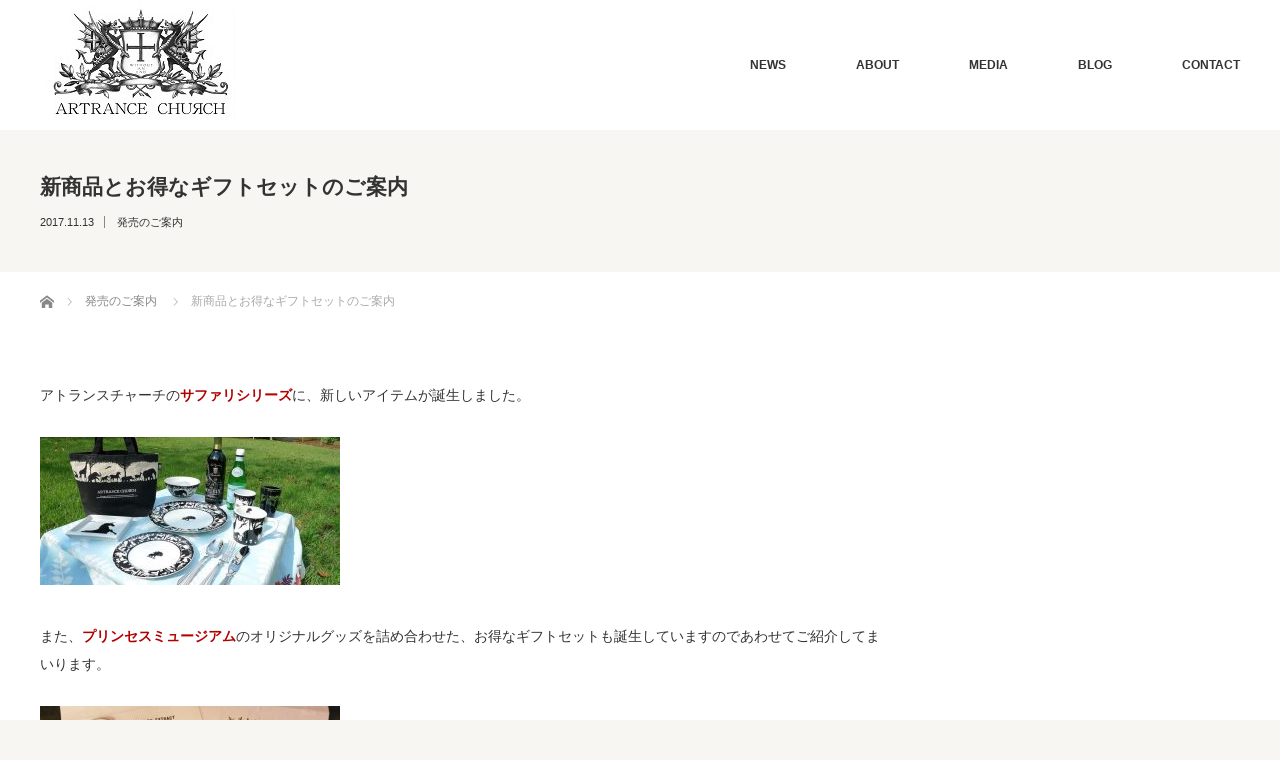

--- FILE ---
content_type: text/html; charset=UTF-8
request_url: http://www.artrancechurch.com/2017/11/13/new_giftset2017/
body_size: 8802
content:
<!DOCTYPE html>
<html class="pc" lang="ja"
	itemscope 
	itemtype="http://schema.org/Article" 
	prefix="og: http://ogp.me/ns#" >
<head>
<meta charset="UTF-8">
<!--[if IE]><meta http-equiv="X-UA-Compatible" content="IE=edge"><![endif]-->
<meta name="viewport" content="width=device-width,initial-scale=1.0">
<title>新商品とお得なギフトセットのご案内</title>
<meta name="description" content="アトランスチャーチのサファリシリーズに、新しいアイテムが誕生しました。また、プリンセスミュージアムのオリジナルグッズを詰め合わせた、お得なギフトセットも誕生していますのであわせてご紹介してまいります。">
<link rel="pingback" href="http://www.artrancechurch.com/wp2/xmlrpc.php">

<!-- All in One SEO Pack 2.3.11.4 by Michael Torbert of Semper Fi Web Design[-1,-1] -->
<meta name="description"  content="アトランスチャーチのサファリシリーズに、新しいアイテムが誕生しました。また、プリンセスミュージアムのオリジナルグッズを詰め合わせた、お得なギフトセットも誕生していますのであわせてご紹介してまいります。" />

<meta name="keywords"  content="プリンセスミュージアム,ギフトセット,サファリシリーズ,ブラックサファリ" />

<link rel="canonical" href="http://www.artrancechurch.com/2017/11/13/new_giftset2017/" />
<meta property="og:title" content="新商品とお得なギフトセットのご案内" />
<meta property="og:type" content="article" />
<meta property="og:url" content="http://www.artrancechurch.com/2017/11/13/new_giftset2017/" />
<meta property="og:image" content="http://www.artrancechurch.com/wp2/wp-content/plugins/all-in-one-seo-pack/images/default-user-image.png" />
<meta property="og:site_name" content="デザイン会社・アトランスチャーチ" />
<meta property="og:description" content="アトランスチャーチのサファリシリーズに、新しいアイテムが誕生しました。また、プリンセスミュージアムのオリジナルグッズを詰め合わせた、お得なギフトセットも誕生していますのであわせてご紹介してまいります。" />
<meta property="article:published_time" content="2017-11-13T12:00:46Z" />
<meta property="article:modified_time" content="2018-06-05T21:10:48Z" />
<meta name="twitter:card" content="summary" />
<meta name="twitter:title" content="新商品とお得なギフトセットのご案内" />
<meta name="twitter:description" content="アトランスチャーチのサファリシリーズに、新しいアイテムが誕生しました。また、プリンセスミュージアムのオリジナルグッズを詰め合わせた、お得なギフトセットも誕生していますのであわせてご紹介してまいります。" />
<meta name="twitter:image" content="http://www.artrancechurch.com/wp2/wp-content/plugins/all-in-one-seo-pack/images/default-user-image.png" />
<meta itemprop="image" content="http://www.artrancechurch.com/wp2/wp-content/plugins/all-in-one-seo-pack/images/default-user-image.png" />
			<script>
			(function(i,s,o,g,r,a,m){i['GoogleAnalyticsObject']=r;i[r]=i[r]||function(){
			(i[r].q=i[r].q||[]).push(arguments)},i[r].l=1*new Date();a=s.createElement(o),
			m=s.getElementsByTagName(o)[0];a.async=1;a.src=g;m.parentNode.insertBefore(a,m)
			})(window,document,'script','//www.google-analytics.com/analytics.js','ga');

			ga('create', 'UA-113294030-1', 'auto');
			
			ga('send', 'pageview');
			</script>
<!-- /all in one seo pack -->
<link rel='dns-prefetch' href='//s.w.org' />
<link rel="alternate" type="application/rss+xml" title="デザイン会社・アトランスチャーチ &raquo; フィード" href="http://www.artrancechurch.com/feed/" />
<link rel="alternate" type="application/rss+xml" title="デザイン会社・アトランスチャーチ &raquo; コメントフィード" href="http://www.artrancechurch.com/comments/feed/" />
<link rel="alternate" type="application/rss+xml" title="デザイン会社・アトランスチャーチ &raquo; 新商品とお得なギフトセットのご案内 のコメントのフィード" href="http://www.artrancechurch.com/2017/11/13/new_giftset2017/feed/" />
		<script type="text/javascript">
			window._wpemojiSettings = {"baseUrl":"https:\/\/s.w.org\/images\/core\/emoji\/11\/72x72\/","ext":".png","svgUrl":"https:\/\/s.w.org\/images\/core\/emoji\/11\/svg\/","svgExt":".svg","source":{"concatemoji":"http:\/\/www.artrancechurch.com\/wp2\/wp-includes\/js\/wp-emoji-release.min.js?ver=4.9.26"}};
			!function(e,a,t){var n,r,o,i=a.createElement("canvas"),p=i.getContext&&i.getContext("2d");function s(e,t){var a=String.fromCharCode;p.clearRect(0,0,i.width,i.height),p.fillText(a.apply(this,e),0,0);e=i.toDataURL();return p.clearRect(0,0,i.width,i.height),p.fillText(a.apply(this,t),0,0),e===i.toDataURL()}function c(e){var t=a.createElement("script");t.src=e,t.defer=t.type="text/javascript",a.getElementsByTagName("head")[0].appendChild(t)}for(o=Array("flag","emoji"),t.supports={everything:!0,everythingExceptFlag:!0},r=0;r<o.length;r++)t.supports[o[r]]=function(e){if(!p||!p.fillText)return!1;switch(p.textBaseline="top",p.font="600 32px Arial",e){case"flag":return s([55356,56826,55356,56819],[55356,56826,8203,55356,56819])?!1:!s([55356,57332,56128,56423,56128,56418,56128,56421,56128,56430,56128,56423,56128,56447],[55356,57332,8203,56128,56423,8203,56128,56418,8203,56128,56421,8203,56128,56430,8203,56128,56423,8203,56128,56447]);case"emoji":return!s([55358,56760,9792,65039],[55358,56760,8203,9792,65039])}return!1}(o[r]),t.supports.everything=t.supports.everything&&t.supports[o[r]],"flag"!==o[r]&&(t.supports.everythingExceptFlag=t.supports.everythingExceptFlag&&t.supports[o[r]]);t.supports.everythingExceptFlag=t.supports.everythingExceptFlag&&!t.supports.flag,t.DOMReady=!1,t.readyCallback=function(){t.DOMReady=!0},t.supports.everything||(n=function(){t.readyCallback()},a.addEventListener?(a.addEventListener("DOMContentLoaded",n,!1),e.addEventListener("load",n,!1)):(e.attachEvent("onload",n),a.attachEvent("onreadystatechange",function(){"complete"===a.readyState&&t.readyCallback()})),(n=t.source||{}).concatemoji?c(n.concatemoji):n.wpemoji&&n.twemoji&&(c(n.twemoji),c(n.wpemoji)))}(window,document,window._wpemojiSettings);
		</script>
		<style type="text/css">
img.wp-smiley,
img.emoji {
	display: inline !important;
	border: none !important;
	box-shadow: none !important;
	height: 1em !important;
	width: 1em !important;
	margin: 0 .07em !important;
	vertical-align: -0.1em !important;
	background: none !important;
	padding: 0 !important;
}
</style>
<link rel='stylesheet' id='style-css'  href='http://www.artrancechurch.com/wp2/wp-content/themes/bloc_tcd035/style.css?ver=2.0' type='text/css' media='screen' />
<link rel='stylesheet' id='contact-form-7-css'  href='http://www.artrancechurch.com/wp2/wp-content/plugins/contact-form-7/includes/css/styles.css?ver=4.6' type='text/css' media='all' />
<script type='text/javascript' src='http://www.artrancechurch.com/wp2/wp-includes/js/jquery/jquery.js?ver=1.12.4'></script>
<script type='text/javascript' src='http://www.artrancechurch.com/wp2/wp-includes/js/jquery/jquery-migrate.min.js?ver=1.4.1'></script>
<link rel='https://api.w.org/' href='http://www.artrancechurch.com/wp-json/' />
<link rel='shortlink' href='http://www.artrancechurch.com/?p=717' />
<link rel="alternate" type="application/json+oembed" href="http://www.artrancechurch.com/wp-json/oembed/1.0/embed?url=http%3A%2F%2Fwww.artrancechurch.com%2F2017%2F11%2F13%2Fnew_giftset2017%2F" />
<link rel="alternate" type="text/xml+oembed" href="http://www.artrancechurch.com/wp-json/oembed/1.0/embed?url=http%3A%2F%2Fwww.artrancechurch.com%2F2017%2F11%2F13%2Fnew_giftset2017%2F&#038;format=xml" />

<script src="http://www.artrancechurch.com/wp2/wp-content/themes/bloc_tcd035/js/jquery.easing.js?ver=2.0"></script>
<script src="http://www.artrancechurch.com/wp2/wp-content/themes/bloc_tcd035/js/jscript.js?ver=2.0"></script>
<script src="http://www.artrancechurch.com/wp2/wp-content/themes/bloc_tcd035/js/comment.js?ver=2.0"></script>

<link rel="stylesheet" media="screen and (max-width:600px)" href="http://www.artrancechurch.com/wp2/wp-content/themes/bloc_tcd035/responsive.css?ver=2.0">
<link rel="stylesheet" media="screen and (max-width:600px)" href="http://www.artrancechurch.com/wp2/wp-content/themes/bloc_tcd035/footer-bar/footer-bar.css?ver=2.0">

<link rel="stylesheet" href="http://www.artrancechurch.com/wp2/wp-content/themes/bloc_tcd035/japanese.css?ver=2.0">

<!--[if lt IE 9]>
<script src="http://www.artrancechurch.com/wp2/wp-content/themes/bloc_tcd035/js/html5.js?ver=2.0"></script>
<![endif]-->



<style type="text/css">

#logo { top:0px; left:0px; }

a:hover, .post_content a:hover .pc #global_menu li a:hover, .pc #global_menu > ul > li.active > a, .post_list li.type1 .meta li a:hover, .post_list li.type2 .meta li a:hover, #footer_menu li a:hover, #home_slider .info_inner .title_link:hover, #post_meta_top a:hover, #bread_crumb li a:hover, #comment_header ul li a:hover, #template1_header .product_cateogry a:hover, #archive_product_list .no_image:hover .title a { color:#00B0B2; }
.post_content a { color:#B20000; }
.pc #global_menu ul ul a, #return_top a:hover, .next_page_link a:hover, .page_navi a:hover, #index_news_list .archive_link:hover, .pc #index_news_list .news_title a:hover, .box_list_headline .archive_link a:hover, .previous_next_post .previous_post a:hover, .previous_next_post .next_post a:hover,
 #single_product_list .slick-prev:hover, #single_product_list .slick-next:hover, #previous_next_page a:hover, .mobile .template1_content_list .caption a.link:hover, #archive_product_cateogry_menu li a:hover, .pc #archive_product_cateogry_menu li.active > a, .pc #archive_product_cateogry_menu li ul,
  #wp-calendar td a:hover, #wp-calendar #prev a:hover, #wp-calendar #next a:hover, .widget_search #search-btn input:hover, .widget_search #searchsubmit:hover, .side_widget.google_search #searchsubmit:hover, .collapse_category_list li a:hover,
   #submit_comment:hover, #post_pagination a:hover, #post_pagination p, a.menu_button:hover, .mobile a.category_menu_button:hover, .mobile a.category_menu_button.active
    { background-color:#00B0B2; }
.mobile a.category_menu_button:hover, .mobile a.category_menu_button.active { color:#fff !important; }
.mobile #global_menu a:hover { background-color:#00B0B2 !important; }

#comment_textarea textarea:focus, #guest_info input:focus
 { border-color:#00B0B2; }

.pc #global_menu ul ul a:hover, .pc #archive_product_cateogry_menu li ul a:hover
 { background-color:#007E7F; }


#page_header .title { font-size:21px; }
#article .post_content { font-size:14px; }

.box_list .box { background:#FFFFFF; }
.box_list .caption .title, .box_list .caption .excerpt { color:#333333; }

.box_list .box:hover img { opacity:0.3; }
.box_list .caption .title, #single_product_list .caption .title { font-size:20px; }
.box_list .caption .excerpt, #single_product_list .caption .excerpt { font-size:14px; }

#blog_list .has_image { background:#000000 !important; }
#blog_list .has_image .caption { color:#FFFFFF !important; }
#blog_list .no_image:hover { background:#000000 !important; }
#blog_list .no_image:hover .caption { color:#FFFFFF !important; }
#blog_list .has_image:hover img { opacity:0.3; }
#blog_list .caption .title { font-size:14px; }
#blog_list .caption .excerpt { font-size:12px; }

#archive_product_list .caption .title { font-size:23px; }
#archive_product_list .caption .excerpt { font-size:14px; }
#archive_product_list .image_box:hover { background:#333333; }

#single_product_list .has_image { background:#FFFFFF; color:#333333; }
#single_product_list .has_image:hover img { opacity:0.3; }


#site_loader_spinner { border:4px solid rgba(0,176,178,0.2); border-top-color:#00B0B2; }

<meta name="description" content="東京・代々木のデザイン会社、アトランスチャーチです。商品開発コンサルティングや、パッケージ・グラフィック・プロダクト等のデザイン業務全般。さらに、店舗デザインや設計・施工業務全般・オリジナル商品の企画・販売なども行っています。幅広い経験に基づいて、これまでにないデザインやアイデアを生み出すことを得意としています。">
</style>


<style type="text/css"></style></head>
<body class="post-template-default single single-post postid-717 single-format-standard">

<div id="site_loader_overlay">
 <div id="site_loader_spinner"></div>
</div>
<div id="site_wrap">

 <div id="header">
  <div id="header_inner">

   <!-- logo -->
   <div id='logo_image'>
<h1 id="logo"><a href=" http://www.artrancechurch.com/" title="デザイン会社・アトランスチャーチ" data-label="デザイン会社・アトランスチャーチ"><img src="http://www.artrancechurch.com/wp2/wp-content/uploads/tcd-w/logo.jpg?1769170461" alt="デザイン会社・アトランスチャーチ" title="デザイン会社・アトランスチャーチ" /></a></h1>
</div>

   <!-- global menu -->
      <a href="#" class="menu_button"></a>
   <div id="global_menu" class="clearfix">
    <ul id="menu-menu1" class="menu"><li id="menu-item-31" class="menu-item menu-item-type-custom menu-item-object-custom menu-item-31"><a href="http://www.artrancechurch.com/?post_type=news">NEWS</a></li>
<li id="menu-item-27" class="menu-item menu-item-type-post_type menu-item-object-page menu-item-27"><a href="http://www.artrancechurch.com/company/">ABOUT</a></li>
<li id="menu-item-24" class="menu-item menu-item-type-post_type menu-item-object-page menu-item-24"><a href="http://www.artrancechurch.com/media/">MEDIA</a></li>
<li id="menu-item-691" class="menu-item menu-item-type-taxonomy menu-item-object-category current-post-ancestor menu-item-691"><a href="http://www.artrancechurch.com/category/blog/">BLOG</a></li>
<li id="menu-item-30" class="menu-item menu-item-type-post_type menu-item-object-page menu-item-30"><a href="http://www.artrancechurch.com/contact/">CONTACT</a></li>
</ul>   </div>
   
  </div><!-- END #header_inner -->
 </div><!-- END #header -->

<div id="page_header">
 <div id="page_header_inner">

  
  <h2 class="title">新商品とお得なギフトセットのご案内</h2>
    <ul id="post_meta_top" class="clearfix">
   <li class="date"><time class="entry-date updated" datetime="2018-06-05T21:10:48+00:00">2017.11.13</time></li>   <li class="category"><a href="http://www.artrancechurch.com/category/blog/%e7%99%ba%e5%a3%b2%e3%81%ae%e3%81%94%e6%a1%88%e5%86%85/" rel="category tag">発売のご案内</a></li>  </ul>
   </div>
</div>

<div id="main_content2" class="clearfix">

    <!-- bread crumb -->
    
<ul id="bread_crumb" class="clearfix">
 <li itemscope="itemscope" itemtype="http://data-vocabulary.org/Breadcrumb" class="home"><a itemprop="url" href="http://www.artrancechurch.com/"><span>ホーム</span></a></li>

 <li><a href="http://www.artrancechurch.com/category/blog/%e7%99%ba%e5%a3%b2%e3%81%ae%e3%81%94%e6%a1%88%e5%86%85/" rel="category tag">発売のご案内</a></li>
 <li class="last">新商品とお得なギフトセットのご案内</li>

</ul>
    
 <div id="main_content2_inner" class="clearfix">

 <div id="main_col">

  
  <div id="article">

   
   <div class="post_content clearfix">
    <p>アトランスチャーチの<strong><a href="http://www.artrancechurch.com/product/blacksafari/" target="_blank" rel="noopener">サファリシリーズ</a></strong>に、新しいアイテムが誕生しました。</p>
<p><img class="alignnone size-medium wp-image-279" src="http://www.artrancechurch.com/wp2/wp-content/uploads/2017/11/サファリシリーズ_イメージ-300x148.jpg" alt="サファリ" width="300" height="148" srcset="http://www.artrancechurch.com/wp2/wp-content/uploads/2017/11/サファリシリーズ_イメージ-300x148.jpg 300w, http://www.artrancechurch.com/wp2/wp-content/uploads/2017/11/サファリシリーズ_イメージ-768x380.jpg 768w, http://www.artrancechurch.com/wp2/wp-content/uploads/2017/11/サファリシリーズ_イメージ-1024x506.jpg 1024w" sizes="(max-width: 300px) 100vw, 300px" /></p>
<p>また、<strong><a href="http://www.artrancechurch.com/product/princess/" target="_blank" rel="noopener">プリンセスミュージアム</a></strong>のオリジナルグッズを詰め合わせた、お得なギフトセットも誕生していますのであわせてご紹介してまいります。</p>
<p><img class="alignnone size-medium wp-image-280" src="http://www.artrancechurch.com/wp2/wp-content/uploads/2017/11/P1000134-2-300x214.jpg" alt="プリンセスミュージアム" width="300" height="214" srcset="http://www.artrancechurch.com/wp2/wp-content/uploads/2017/11/P1000134-2-300x214.jpg 300w, http://www.artrancechurch.com/wp2/wp-content/uploads/2017/11/P1000134-2-768x549.jpg 768w, http://www.artrancechurch.com/wp2/wp-content/uploads/2017/11/P1000134-2-1024x732.jpg 1024w" sizes="(max-width: 300px) 100vw, 300px" /></p>
<p>&nbsp;</p>
<p><strong>◆【新商品】サファリシリーズ / マスキングテープ</strong></p>
<p>モノトーンの動物のシルエットが可愛さとシンプルさを兼ね備えたスタイリッシュなデザインです。ラッピングやコラージュに使ったり、写真やメモを貼るときなどに使ったり、身の回りの小物に貼ってイメージチェンジを楽しんだり、様々なデコレーションをお楽しみください。</p>
<p><img class="alignnone wp-image-275 " src="http://www.artrancechurch.com/wp2/wp-content/uploads/2017/11/maskingtape-1024x353.jpg" alt="マスキングテープ" width="870" height="300" srcset="http://www.artrancechurch.com/wp2/wp-content/uploads/2017/11/maskingtape-1024x353.jpg 1024w, http://www.artrancechurch.com/wp2/wp-content/uploads/2017/11/maskingtape-300x103.jpg 300w, http://www.artrancechurch.com/wp2/wp-content/uploads/2017/11/maskingtape-768x265.jpg 768w" sizes="(max-width: 870px) 100vw, 870px" /></p>
<p>→<strong><a href="https://atc.official.ec/items/7855821" target="_blank" rel="noopener">こちら</a></strong>からお買い求めいただけます。</p>
<p>&nbsp;</p>
<p><strong>◆【新商品】サファリシリーズ / A4クリアファイル（ユニコーン）</strong></p>
<p>ユニコーンのシルエットが描かれたA4サイズのクリアファイルです。シンプルでスタイリッシュなデザインなので、男性にもピッタリです。</p>
<p><img class="alignnone wp-image-276" src="http://www.artrancechurch.com/wp2/wp-content/uploads/2017/11/unicorn-1024x354.jpg" alt="サファリ　クリアファイル" width="868" height="300" srcset="http://www.artrancechurch.com/wp2/wp-content/uploads/2017/11/unicorn-1024x354.jpg 1024w, http://www.artrancechurch.com/wp2/wp-content/uploads/2017/11/unicorn-300x104.jpg 300w, http://www.artrancechurch.com/wp2/wp-content/uploads/2017/11/unicorn-768x266.jpg 768w" sizes="(max-width: 868px) 100vw, 868px" /></p>
<p>→<a href="https://atc.official.ec/items/7874334" target="_blank" rel="noopener"><strong>こちら</strong></a>からお買い求めいただけます。</p>
<p>&nbsp;</p>
<p><strong>◆【新商品】サファリシリーズ / A4クリアファイル（リザード）</strong></p>
<p>リザード（とかげ）のシルエットが描かれたA4サイズのクリアファイルです。シンプルでスタイリッシュなデザインなので、男性にもピッタリです。</p>
<p><img class="alignnone wp-image-277" src="http://www.artrancechurch.com/wp2/wp-content/uploads/2017/11/rizard-1024x356.jpg" alt="サファリ　クリアファイル" width="863" height="300" srcset="http://www.artrancechurch.com/wp2/wp-content/uploads/2017/11/rizard-1024x356.jpg 1024w, http://www.artrancechurch.com/wp2/wp-content/uploads/2017/11/rizard-300x104.jpg 300w, http://www.artrancechurch.com/wp2/wp-content/uploads/2017/11/rizard-768x267.jpg 768w" sizes="(max-width: 863px) 100vw, 863px" /></p>
<p>→<a href="https://atc.official.ec/items/7874347" target="_blank" rel="noopener"><strong>こちら</strong></a>からお買い求めいただけます。</p>
<p>&nbsp;</p>
<p><strong>◆【お得商品】プリンセスミュージアム / ギフトセット</strong></p>
<p>アンティーク絵本のデザインが素敵なプリンセスミュージアムのオリジナルグッズを詰め合わせた、お得なギフトセットの登場です。ギフトボックスに入ったセットは、ご予算に合わせて選べる3種類。お歳暮やお中元、季節のご挨拶やお祝い、プチギフトにぜひどうぞ！</p>
<p><img class="alignnone wp-image-281" src="http://www.artrancechurch.com/wp2/wp-content/uploads/2017/11/giftset-1024x339.jpg" alt="ギフトセット" width="906" height="300" srcset="http://www.artrancechurch.com/wp2/wp-content/uploads/2017/11/giftset-1024x339.jpg 1024w, http://www.artrancechurch.com/wp2/wp-content/uploads/2017/11/giftset-300x99.jpg 300w, http://www.artrancechurch.com/wp2/wp-content/uploads/2017/11/giftset-768x254.jpg 768w" sizes="(max-width: 906px) 100vw, 906px" /></p>
<p>→<a href="https://atc.official.ec/categories/743188" target="_blank" rel="noopener"><strong>こちら</strong></a>からお買い求めいただけます。</p>
<p><span style="border-radius: 2px; text-indent: 20px; width: auto; padding: 0px 4px 0px 0px; text-align: center; font: bold 11px/20px 'Helvetica Neue',Helvetica,sans-serif; color: #ffffff; background: #bd081c  no-repeat scroll 3px 50% / 14px 14px; position: absolute; opacity: 1; z-index: 8675309; display: none; cursor: pointer; top: 1883px; left: 20px;">保存</span></p>
       </div>

      <div id="single_share" class="clearfix">
    
<!--Type1-->

<div id="share_top1">

 

<div class="sns">
<ul class="type1 clearfix">
<!--Twitterボタン-->
<li class="twitter">
<a href="http://twitter.com/share?text=%E6%96%B0%E5%95%86%E5%93%81%E3%81%A8%E3%81%8A%E5%BE%97%E3%81%AA%E3%82%AE%E3%83%95%E3%83%88%E3%82%BB%E3%83%83%E3%83%88%E3%81%AE%E3%81%94%E6%A1%88%E5%86%85&url=http%3A%2F%2Fwww.artrancechurch.com%2F2017%2F11%2F13%2Fnew_giftset2017%2F&via=&tw_p=tweetbutton&related=" onclick="javascript:window.open(this.href, '', 'menubar=no,toolbar=no,resizable=yes,scrollbars=yes,height=400,width=600');return false;"><i class="icon-twitter"></i><span class="ttl">Tweet</span><span class="share-count"></span></a></li>

<!--Facebookボタン-->
<li class="facebook">
<a href="//www.facebook.com/sharer/sharer.php?u=http://www.artrancechurch.com/2017/11/13/new_giftset2017/&amp;t=%E6%96%B0%E5%95%86%E5%93%81%E3%81%A8%E3%81%8A%E5%BE%97%E3%81%AA%E3%82%AE%E3%83%95%E3%83%88%E3%82%BB%E3%83%83%E3%83%88%E3%81%AE%E3%81%94%E6%A1%88%E5%86%85" class="facebook-btn-icon-link" target="blank" rel="nofollow"><i class="icon-facebook"></i><span class="ttl">Share</span><span class="share-count"></span></a></li>

<!--Google+ボタン-->
<li class="googleplus">
<a href="https://plus.google.com/share?url=http%3A%2F%2Fwww.artrancechurch.com%2F2017%2F11%2F13%2Fnew_giftset2017%2F" onclick="javascript:window.open(this.href, '', 'menubar=no,toolbar=no,resizable=yes,scrollbars=yes,height=600,width=500');return false;"><i class="icon-google-plus"></i><span class="ttl">+1</span><span class="share-count"></span></a></li>

<!--Hatebuボタン-->
<li class="hatebu">
<a href="http://b.hatena.ne.jp/add?mode=confirm&url=http%3A%2F%2Fwww.artrancechurch.com%2F2017%2F11%2F13%2Fnew_giftset2017%2F" onclick="javascript:window.open(this.href, '', 'menubar=no,toolbar=no,resizable=yes,scrollbars=yes,height=400,width=510');return false;" ><i class="icon-hatebu"></i><span class="ttl">Hatena</span><span class="share-count"></span></a></li>

<!--Pocketボタン-->
<li class="pocket">
<a href="http://getpocket.com/edit?url=http%3A%2F%2Fwww.artrancechurch.com%2F2017%2F11%2F13%2Fnew_giftset2017%2F&title=%E6%96%B0%E5%95%86%E5%93%81%E3%81%A8%E3%81%8A%E5%BE%97%E3%81%AA%E3%82%AE%E3%83%95%E3%83%88%E3%82%BB%E3%83%83%E3%83%88%E3%81%AE%E3%81%94%E6%A1%88%E5%86%85" target="blank"><i class="icon-pocket"></i><span class="ttl">Pocket</span><span class="share-count"></span></a></li>

<!--RSSボタン-->
<li class="rss">
<a href="http://www.artrancechurch.com/feed/" target="blank"><i class="icon-rss"></i><span class="ttl">RSS</span></a></li>

<!--Feedlyボタン-->
<li class="feedly">
<a href="http://feedly.com/index.html#subscription%2Ffeed%2Fhttp://www.artrancechurch.com/feed/" target="blank"><i class="icon-feedly"></i><span class="ttl">feedly</span><span class="share-count"></span></a></li>

<!--Pinterestボタン-->
<li class="pinterest">
<a rel="nofollow" target="_blank" href="https://www.pinterest.com/pin/create/button/?url=http%3A%2F%2Fwww.artrancechurch.com%2F2017%2F11%2F13%2Fnew_giftset2017%2F&media=&description=%E6%96%B0%E5%95%86%E5%93%81%E3%81%A8%E3%81%8A%E5%BE%97%E3%81%AA%E3%82%AE%E3%83%95%E3%83%88%E3%82%BB%E3%83%83%E3%83%88%E3%81%AE%E3%81%94%E6%A1%88%E5%86%85"><i class="icon-pinterest"></i><span class="ttl">Pin&nbsp;it</span></a></li>

</ul>
</div>

</div>


<!--Type2-->

<!--Type3-->

<!--Type4-->

<!--Type5-->
   </div>
   
      <ul id="post_meta_bottom" class="clearfix">
        <li class="post_category"><a href="http://www.artrancechurch.com/category/blog/%e7%99%ba%e5%a3%b2%e3%81%ae%e3%81%94%e6%a1%88%e5%86%85/" rel="category tag">発売のご案内</a></li>           </ul>
   
      <div class="clearfix previous_next_post" id="single_previous_next_post">
    <p class="previous_post"><a href="http://www.artrancechurch.com/2017/11/06/goods/" rel="prev">前の記事</a></p>
    <p class="next_post"><a href="http://www.artrancechurch.com/2018/01/31/decorationgraphic/" rel="next">次の記事</a></p>
   </div>
   
  </div><!-- END #article -->

  <!-- banner1 -->
      
  
    <div id="related_post">
   <h3 class="headline_base1">関連記事</h3>
   <div id="blog_list">
    <ol class="box_list2" id="box_list3">
          <li class="box has_image" style="background:#F5F5F5;">
      <div class="content">
              <img class="image" src="http://www.artrancechurch.com/wp2/wp-content/uploads/2020/05/sekaino-600x600.jpg" width="" height="" alt="書籍「世界のシンデレラ」を出版しました。" />
              <div class="caption" style="color:#333333;">
        <div>
         <p class="date">2019.06.20</p>         <h3 class="title">書籍「世界のシンデレラ」を出版しました。</h3>
         <p class="excerpt">弊社社長 川田雅直による、世界中のシンデレラを集めたプリンセスミュージアムのシンデレラコレクションが…</p>        </div>
       </div>
       <a href="http://www.artrancechurch.com/2019/06/20/%e6%9b%b8%e7%b1%8d%e3%80%8c%e4%b8%96%e7%95%8c%e3%81%ae%e3%82%b7%e3%83%b3%e3%83%87%e3%83%ac%e3%83%a9%e3%80%8d%e3%82%92%e5%87%ba%e7%89%88%e3%81%97%e3%81%be%e3%81%97%e3%81%9f%e3%80%82/">書籍「世界のシンデレラ」を出版しました。</a>
      </div>
     </li>
          <li class="box has_image" style="background:#F5F5F5;">
      <div class="content">
              <img class="image" src="http://www.artrancechurch.com/wp2/wp-content/uploads/2018/03/01-600x600.jpg" width="" height="" alt="新作：復刻絵本「ウォルター・クレインのシンデレラ」が完成しました。" />
              <div class="caption" style="color:#333333;">
        <div>
         <p class="date">2018.03.19</p>         <h3 class="title">新作：復刻絵本「ウォルター・クレインのシンデレラ」が完成しました。</h3>
         <p class="excerpt">プリンセスミュージアムで出版しているアンティーク絵本 復刻本シリーズの新作が完成しました。『…</p>        </div>
       </div>
       <a href="http://www.artrancechurch.com/2018/03/19/newitem201803/">新作：復刻絵本「ウォルター・クレインのシンデレラ」が完成しました。</a>
      </div>
     </li>
          <li class="box has_image" style="background:#F5F5F5;">
      <div class="content">
              <img class="image" src="http://www.artrancechurch.com/wp2/wp-content/uploads/2020/05/blacksafari_05-600x600.jpg" width="" height="" alt="「YOKOHAMA × BLACK SAFARI」シリーズの販売を開始しました。" />
              <div class="caption" style="color:#333333;">
        <div>
         <p class="date">2019.04.25</p>         <h3 class="title">「YOKOHAMA × BLACK SAFARI」シリーズの販売を開始…</h3>
         <p class="excerpt">弊社ARTRANCE CHURCHブランドの人気シリーズ「BLACK SAFARI(ブラックサファリ…</p>        </div>
       </div>
       <a href="http://www.artrancechurch.com/2019/04/25/%e3%80%8cyokohama-x-black-safari%e3%80%8d%e3%82%b7%e3%83%aa%e3%83%bc%e3%82%ba%e3%81%ae%e8%b2%a9%e5%a3%b2%e3%82%92%e9%96%8b%e5%a7%8b%e3%81%97%e3%81%be%e3%81%97%e3%81%9f%e3%80%82/">「YOKOHAMA × BLACK SAFARI」シリーズの販売を開始しました。</a>
      </div>
     </li>
          <li class="box has_image" style="background:#F5F5F5;">
      <div class="content">
              <img class="image" src="http://www.artrancechurch.com/wp2/wp-content/uploads/2017/06/bb-600x600.jpg" width="" height="" alt="ウォルター・クレインが描いた「美女と野獣」の復刻本、販売開始。" />
              <div class="caption" style="color:#333333;">
        <div>
         <p class="date">2017.05.31</p>         <h3 class="title">ウォルター・クレインが描いた「美女と野獣」の復刻本、販売開始。</h3>
         <p class="excerpt">プリンセスミュージアムのアンティーク絵本（復刻本）シリーズですが、5冊目として「美女と野獣」が発売に…</p>        </div>
       </div>
       <a href="http://www.artrancechurch.com/2017/05/31/beautyandbeast/">ウォルター・クレインが描いた「美女と野獣」の復刻本、販売開始。</a>
      </div>
     </li>
          <li class="box no_image" style="background:#F5F5F5;">
      <div class="content">
              <div class="caption" style="color:#333333;">
        <div>
         <p class="date">2018.06.12</p>         <h3 class="title">新商品のご案内／キセカエシューズバンド</h3>
         <p class="excerpt">2018年6月の新商品のお知らせです。女性のレッグ周りにオシャレと快適さをプラスした弊社オリ…</p>        </div>
       </div>
       <a href="http://www.artrancechurch.com/2018/06/12/newitem_shoesband-lameline/">新商品のご案内／キセカエシューズバンド</a>
      </div>
     </li>
         </ol>
   </div><!-- END #blog_list -->
  </div><!-- END #related_post -->
  
  
 </div><!-- END #main_col -->

 
           

 </div><!-- END #main_content2_inner -->
</div><!-- END #main_content2 -->


 <div id="footer">
  <div id="footer_inner" class="clearfix">

      <h3 id="footer_logo"><a href="http://www.artrancechurch.com/"><img src="http://www.artrancechurch.com/wp2/wp-content/uploads/2017/01/atc_logo_brand-05.jpg" alt="" title="" /></a></h3>
   
   <!-- social button -->
         <ul class="user_sns clearfix" id="footer_social_link">
                                       </ul>
      
   
   <!-- footer bottom menu -->
   
   
   <p id="copyright">Copyright &copy;&nbsp; <a href="http://www.artrancechurch.com/">デザイン会社・アトランスチャーチ</a> All rights reserved.</p>

  </div><!-- END #footer_inner -->
 </div><!-- END #footer -->


 <div id="return_top">
  <a href="#header_top">PAGE TOP</a>
 </div>

</div>

<script>

jQuery(document).ready(function($){

  function after_load() {
    $('#site_loader_spinner').delay(600).fadeOut(300);
    $('#site_loader_overlay').delay(900).fadeOut(600);
    $('#site_wrap').css('display', 'block');
      }

  $(window).load(function () {
    after_load();
  });
 
  $(function(){
    setTimeout(function(){
      if( $('#site_loader_overlay').is(':visible') ) {
        after_load();
      }
    }, 3000);
  });

});
</script>

  <!-- facebook share button code -->
 <div id="fb-root"></div>
 <script>
 (function(d, s, id) {
   var js, fjs = d.getElementsByTagName(s)[0];
   if (d.getElementById(id)) return;
   js = d.createElement(s); js.id = id;
   js.async = true;
   js.src = "//connect.facebook.net/ja_JP/sdk.js#xfbml=1&version=v2.5";
   fjs.parentNode.insertBefore(js, fjs);
 }(document, 'script', 'facebook-jssdk'));
 </script>
 
<script type='text/javascript' src='http://www.artrancechurch.com/wp2/wp-includes/js/comment-reply.min.js?ver=4.9.26'></script>
<script type='text/javascript' src='http://www.artrancechurch.com/wp2/wp-content/plugins/contact-form-7/includes/js/jquery.form.min.js?ver=3.51.0-2014.06.20'></script>
<script type='text/javascript'>
/* <![CDATA[ */
var _wpcf7 = {"recaptcha":{"messages":{"empty":"\u3042\u306a\u305f\u304c\u30ed\u30dc\u30c3\u30c8\u3067\u306f\u306a\u3044\u3053\u3068\u3092\u8a3c\u660e\u3057\u3066\u304f\u3060\u3055\u3044\u3002"}},"cached":"1"};
/* ]]> */
</script>
<script type='text/javascript' src='http://www.artrancechurch.com/wp2/wp-content/plugins/contact-form-7/includes/js/scripts.js?ver=4.6'></script>
<script type='text/javascript' src='http://www.artrancechurch.com/wp2/wp-includes/js/wp-embed.min.js?ver=4.9.26'></script>

</body>
</html>

--- FILE ---
content_type: text/plain
request_url: https://www.google-analytics.com/j/collect?v=1&_v=j102&a=1058629491&t=pageview&_s=1&dl=http%3A%2F%2Fwww.artrancechurch.com%2F2017%2F11%2F13%2Fnew_giftset2017%2F&ul=en-us%40posix&dt=%E6%96%B0%E5%95%86%E5%93%81%E3%81%A8%E3%81%8A%E5%BE%97%E3%81%AA%E3%82%AE%E3%83%95%E3%83%88%E3%82%BB%E3%83%83%E3%83%88%E3%81%AE%E3%81%94%E6%A1%88%E5%86%85&sr=1280x720&vp=1280x720&_u=IEBAAEABAAAAACAAI~&jid=693176076&gjid=1300690615&cid=511961201.1769170463&tid=UA-113294030-1&_gid=407164726.1769170463&_r=1&_slc=1&z=166103569
body_size: -287
content:
2,cG-S1M83V3RLG